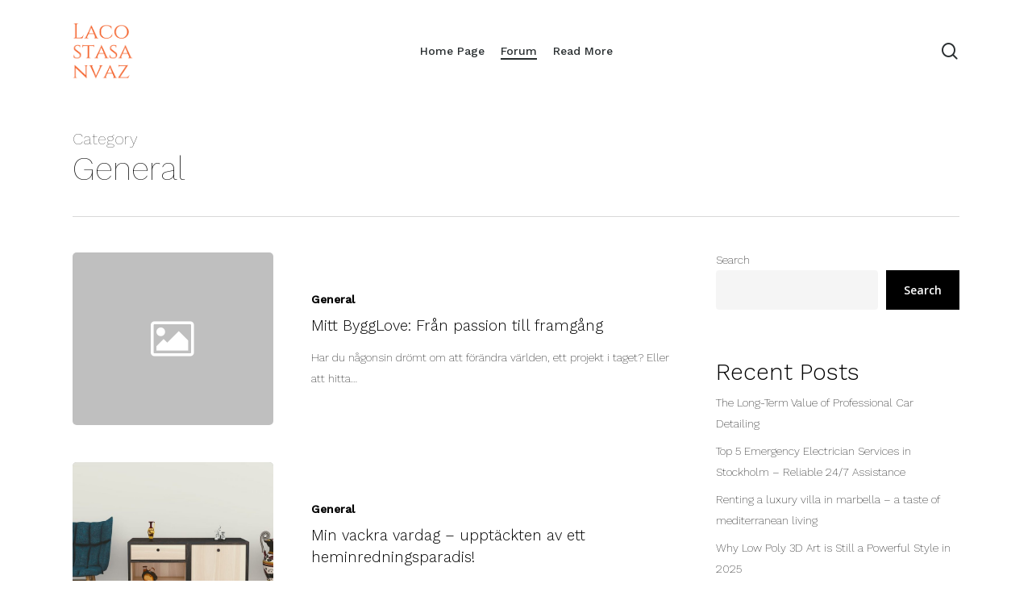

--- FILE ---
content_type: text/html; charset=UTF-8
request_url: https://lacostasanvaz.com/category/general/page/5/
body_size: 14809
content:
<!doctype html>
<html lang="en-US" class="no-js">
<head>
	<meta charset="UTF-8">
	<meta name="viewport" content="width=device-width, initial-scale=1, maximum-scale=1, user-scalable=0" /><title>General &#8211; Page 5 &#8211; Lacostasanvaz.com</title>
<meta name='robots' content='max-image-preview:large' />
<link rel='dns-prefetch' href='//fonts.googleapis.com' />
<link rel="alternate" type="application/rss+xml" title="Lacostasanvaz.com &raquo; Feed" href="https://lacostasanvaz.com/feed/" />
<link rel="alternate" type="application/rss+xml" title="Lacostasanvaz.com &raquo; Comments Feed" href="https://lacostasanvaz.com/comments/feed/" />
<link rel="alternate" type="application/rss+xml" title="Lacostasanvaz.com &raquo; General Category Feed" href="https://lacostasanvaz.com/category/general/feed/" />
<style id='wp-img-auto-sizes-contain-inline-css' type='text/css'>
img:is([sizes=auto i],[sizes^="auto," i]){contain-intrinsic-size:3000px 1500px}
/*# sourceURL=wp-img-auto-sizes-contain-inline-css */
</style>
<style id='wp-emoji-styles-inline-css' type='text/css'>

	img.wp-smiley, img.emoji {
		display: inline !important;
		border: none !important;
		box-shadow: none !important;
		height: 1em !important;
		width: 1em !important;
		margin: 0 0.07em !important;
		vertical-align: -0.1em !important;
		background: none !important;
		padding: 0 !important;
	}
/*# sourceURL=wp-emoji-styles-inline-css */
</style>
<style id='wp-block-library-inline-css' type='text/css'>
:root{--wp-block-synced-color:#7a00df;--wp-block-synced-color--rgb:122,0,223;--wp-bound-block-color:var(--wp-block-synced-color);--wp-editor-canvas-background:#ddd;--wp-admin-theme-color:#007cba;--wp-admin-theme-color--rgb:0,124,186;--wp-admin-theme-color-darker-10:#006ba1;--wp-admin-theme-color-darker-10--rgb:0,107,160.5;--wp-admin-theme-color-darker-20:#005a87;--wp-admin-theme-color-darker-20--rgb:0,90,135;--wp-admin-border-width-focus:2px}@media (min-resolution:192dpi){:root{--wp-admin-border-width-focus:1.5px}}.wp-element-button{cursor:pointer}:root .has-very-light-gray-background-color{background-color:#eee}:root .has-very-dark-gray-background-color{background-color:#313131}:root .has-very-light-gray-color{color:#eee}:root .has-very-dark-gray-color{color:#313131}:root .has-vivid-green-cyan-to-vivid-cyan-blue-gradient-background{background:linear-gradient(135deg,#00d084,#0693e3)}:root .has-purple-crush-gradient-background{background:linear-gradient(135deg,#34e2e4,#4721fb 50%,#ab1dfe)}:root .has-hazy-dawn-gradient-background{background:linear-gradient(135deg,#faaca8,#dad0ec)}:root .has-subdued-olive-gradient-background{background:linear-gradient(135deg,#fafae1,#67a671)}:root .has-atomic-cream-gradient-background{background:linear-gradient(135deg,#fdd79a,#004a59)}:root .has-nightshade-gradient-background{background:linear-gradient(135deg,#330968,#31cdcf)}:root .has-midnight-gradient-background{background:linear-gradient(135deg,#020381,#2874fc)}:root{--wp--preset--font-size--normal:16px;--wp--preset--font-size--huge:42px}.has-regular-font-size{font-size:1em}.has-larger-font-size{font-size:2.625em}.has-normal-font-size{font-size:var(--wp--preset--font-size--normal)}.has-huge-font-size{font-size:var(--wp--preset--font-size--huge)}.has-text-align-center{text-align:center}.has-text-align-left{text-align:left}.has-text-align-right{text-align:right}.has-fit-text{white-space:nowrap!important}#end-resizable-editor-section{display:none}.aligncenter{clear:both}.items-justified-left{justify-content:flex-start}.items-justified-center{justify-content:center}.items-justified-right{justify-content:flex-end}.items-justified-space-between{justify-content:space-between}.screen-reader-text{border:0;clip-path:inset(50%);height:1px;margin:-1px;overflow:hidden;padding:0;position:absolute;width:1px;word-wrap:normal!important}.screen-reader-text:focus{background-color:#ddd;clip-path:none;color:#444;display:block;font-size:1em;height:auto;left:5px;line-height:normal;padding:15px 23px 14px;text-decoration:none;top:5px;width:auto;z-index:100000}html :where(.has-border-color){border-style:solid}html :where([style*=border-top-color]){border-top-style:solid}html :where([style*=border-right-color]){border-right-style:solid}html :where([style*=border-bottom-color]){border-bottom-style:solid}html :where([style*=border-left-color]){border-left-style:solid}html :where([style*=border-width]){border-style:solid}html :where([style*=border-top-width]){border-top-style:solid}html :where([style*=border-right-width]){border-right-style:solid}html :where([style*=border-bottom-width]){border-bottom-style:solid}html :where([style*=border-left-width]){border-left-style:solid}html :where(img[class*=wp-image-]){height:auto;max-width:100%}:where(figure){margin:0 0 1em}html :where(.is-position-sticky){--wp-admin--admin-bar--position-offset:var(--wp-admin--admin-bar--height,0px)}@media screen and (max-width:600px){html :where(.is-position-sticky){--wp-admin--admin-bar--position-offset:0px}}

/*# sourceURL=wp-block-library-inline-css */
</style><style id='wp-block-heading-inline-css' type='text/css'>
h1:where(.wp-block-heading).has-background,h2:where(.wp-block-heading).has-background,h3:where(.wp-block-heading).has-background,h4:where(.wp-block-heading).has-background,h5:where(.wp-block-heading).has-background,h6:where(.wp-block-heading).has-background{padding:1.25em 2.375em}h1.has-text-align-left[style*=writing-mode]:where([style*=vertical-lr]),h1.has-text-align-right[style*=writing-mode]:where([style*=vertical-rl]),h2.has-text-align-left[style*=writing-mode]:where([style*=vertical-lr]),h2.has-text-align-right[style*=writing-mode]:where([style*=vertical-rl]),h3.has-text-align-left[style*=writing-mode]:where([style*=vertical-lr]),h3.has-text-align-right[style*=writing-mode]:where([style*=vertical-rl]),h4.has-text-align-left[style*=writing-mode]:where([style*=vertical-lr]),h4.has-text-align-right[style*=writing-mode]:where([style*=vertical-rl]),h5.has-text-align-left[style*=writing-mode]:where([style*=vertical-lr]),h5.has-text-align-right[style*=writing-mode]:where([style*=vertical-rl]),h6.has-text-align-left[style*=writing-mode]:where([style*=vertical-lr]),h6.has-text-align-right[style*=writing-mode]:where([style*=vertical-rl]){rotate:180deg}
/*# sourceURL=https://lacostasanvaz.com/wp-includes/blocks/heading/style.min.css */
</style>
<style id='wp-block-latest-comments-inline-css' type='text/css'>
ol.wp-block-latest-comments{box-sizing:border-box;margin-left:0}:where(.wp-block-latest-comments:not([style*=line-height] .wp-block-latest-comments__comment)){line-height:1.1}:where(.wp-block-latest-comments:not([style*=line-height] .wp-block-latest-comments__comment-excerpt p)){line-height:1.8}.has-dates :where(.wp-block-latest-comments:not([style*=line-height])),.has-excerpts :where(.wp-block-latest-comments:not([style*=line-height])){line-height:1.5}.wp-block-latest-comments .wp-block-latest-comments{padding-left:0}.wp-block-latest-comments__comment{list-style:none;margin-bottom:1em}.has-avatars .wp-block-latest-comments__comment{list-style:none;min-height:2.25em}.has-avatars .wp-block-latest-comments__comment .wp-block-latest-comments__comment-excerpt,.has-avatars .wp-block-latest-comments__comment .wp-block-latest-comments__comment-meta{margin-left:3.25em}.wp-block-latest-comments__comment-excerpt p{font-size:.875em;margin:.36em 0 1.4em}.wp-block-latest-comments__comment-date{display:block;font-size:.75em}.wp-block-latest-comments .avatar,.wp-block-latest-comments__comment-avatar{border-radius:1.5em;display:block;float:left;height:2.5em;margin-right:.75em;width:2.5em}.wp-block-latest-comments[class*=-font-size] a,.wp-block-latest-comments[style*=font-size] a{font-size:inherit}
/*# sourceURL=https://lacostasanvaz.com/wp-includes/blocks/latest-comments/style.min.css */
</style>
<style id='wp-block-latest-posts-inline-css' type='text/css'>
.wp-block-latest-posts{box-sizing:border-box}.wp-block-latest-posts.alignleft{margin-right:2em}.wp-block-latest-posts.alignright{margin-left:2em}.wp-block-latest-posts.wp-block-latest-posts__list{list-style:none}.wp-block-latest-posts.wp-block-latest-posts__list li{clear:both;overflow-wrap:break-word}.wp-block-latest-posts.is-grid{display:flex;flex-wrap:wrap}.wp-block-latest-posts.is-grid li{margin:0 1.25em 1.25em 0;width:100%}@media (min-width:600px){.wp-block-latest-posts.columns-2 li{width:calc(50% - .625em)}.wp-block-latest-posts.columns-2 li:nth-child(2n){margin-right:0}.wp-block-latest-posts.columns-3 li{width:calc(33.33333% - .83333em)}.wp-block-latest-posts.columns-3 li:nth-child(3n){margin-right:0}.wp-block-latest-posts.columns-4 li{width:calc(25% - .9375em)}.wp-block-latest-posts.columns-4 li:nth-child(4n){margin-right:0}.wp-block-latest-posts.columns-5 li{width:calc(20% - 1em)}.wp-block-latest-posts.columns-5 li:nth-child(5n){margin-right:0}.wp-block-latest-posts.columns-6 li{width:calc(16.66667% - 1.04167em)}.wp-block-latest-posts.columns-6 li:nth-child(6n){margin-right:0}}:root :where(.wp-block-latest-posts.is-grid){padding:0}:root :where(.wp-block-latest-posts.wp-block-latest-posts__list){padding-left:0}.wp-block-latest-posts__post-author,.wp-block-latest-posts__post-date{display:block;font-size:.8125em}.wp-block-latest-posts__post-excerpt,.wp-block-latest-posts__post-full-content{margin-bottom:1em;margin-top:.5em}.wp-block-latest-posts__featured-image a{display:inline-block}.wp-block-latest-posts__featured-image img{height:auto;max-width:100%;width:auto}.wp-block-latest-posts__featured-image.alignleft{float:left;margin-right:1em}.wp-block-latest-posts__featured-image.alignright{float:right;margin-left:1em}.wp-block-latest-posts__featured-image.aligncenter{margin-bottom:1em;text-align:center}
/*# sourceURL=https://lacostasanvaz.com/wp-includes/blocks/latest-posts/style.min.css */
</style>
<style id='wp-block-search-inline-css' type='text/css'>
.wp-block-search__button{margin-left:10px;word-break:normal}.wp-block-search__button.has-icon{line-height:0}.wp-block-search__button svg{height:1.25em;min-height:24px;min-width:24px;width:1.25em;fill:currentColor;vertical-align:text-bottom}:where(.wp-block-search__button){border:1px solid #ccc;padding:6px 10px}.wp-block-search__inside-wrapper{display:flex;flex:auto;flex-wrap:nowrap;max-width:100%}.wp-block-search__label{width:100%}.wp-block-search.wp-block-search__button-only .wp-block-search__button{box-sizing:border-box;display:flex;flex-shrink:0;justify-content:center;margin-left:0;max-width:100%}.wp-block-search.wp-block-search__button-only .wp-block-search__inside-wrapper{min-width:0!important;transition-property:width}.wp-block-search.wp-block-search__button-only .wp-block-search__input{flex-basis:100%;transition-duration:.3s}.wp-block-search.wp-block-search__button-only.wp-block-search__searchfield-hidden,.wp-block-search.wp-block-search__button-only.wp-block-search__searchfield-hidden .wp-block-search__inside-wrapper{overflow:hidden}.wp-block-search.wp-block-search__button-only.wp-block-search__searchfield-hidden .wp-block-search__input{border-left-width:0!important;border-right-width:0!important;flex-basis:0;flex-grow:0;margin:0;min-width:0!important;padding-left:0!important;padding-right:0!important;width:0!important}:where(.wp-block-search__input){appearance:none;border:1px solid #949494;flex-grow:1;font-family:inherit;font-size:inherit;font-style:inherit;font-weight:inherit;letter-spacing:inherit;line-height:inherit;margin-left:0;margin-right:0;min-width:3rem;padding:8px;text-decoration:unset!important;text-transform:inherit}:where(.wp-block-search__button-inside .wp-block-search__inside-wrapper){background-color:#fff;border:1px solid #949494;box-sizing:border-box;padding:4px}:where(.wp-block-search__button-inside .wp-block-search__inside-wrapper) .wp-block-search__input{border:none;border-radius:0;padding:0 4px}:where(.wp-block-search__button-inside .wp-block-search__inside-wrapper) .wp-block-search__input:focus{outline:none}:where(.wp-block-search__button-inside .wp-block-search__inside-wrapper) :where(.wp-block-search__button){padding:4px 8px}.wp-block-search.aligncenter .wp-block-search__inside-wrapper{margin:auto}.wp-block[data-align=right] .wp-block-search.wp-block-search__button-only .wp-block-search__inside-wrapper{float:right}
/*# sourceURL=https://lacostasanvaz.com/wp-includes/blocks/search/style.min.css */
</style>
<style id='wp-block-group-inline-css' type='text/css'>
.wp-block-group{box-sizing:border-box}:where(.wp-block-group.wp-block-group-is-layout-constrained){position:relative}
/*# sourceURL=https://lacostasanvaz.com/wp-includes/blocks/group/style.min.css */
</style>
<style id='global-styles-inline-css' type='text/css'>
:root{--wp--preset--aspect-ratio--square: 1;--wp--preset--aspect-ratio--4-3: 4/3;--wp--preset--aspect-ratio--3-4: 3/4;--wp--preset--aspect-ratio--3-2: 3/2;--wp--preset--aspect-ratio--2-3: 2/3;--wp--preset--aspect-ratio--16-9: 16/9;--wp--preset--aspect-ratio--9-16: 9/16;--wp--preset--color--black: #000000;--wp--preset--color--cyan-bluish-gray: #abb8c3;--wp--preset--color--white: #ffffff;--wp--preset--color--pale-pink: #f78da7;--wp--preset--color--vivid-red: #cf2e2e;--wp--preset--color--luminous-vivid-orange: #ff6900;--wp--preset--color--luminous-vivid-amber: #fcb900;--wp--preset--color--light-green-cyan: #7bdcb5;--wp--preset--color--vivid-green-cyan: #00d084;--wp--preset--color--pale-cyan-blue: #8ed1fc;--wp--preset--color--vivid-cyan-blue: #0693e3;--wp--preset--color--vivid-purple: #9b51e0;--wp--preset--gradient--vivid-cyan-blue-to-vivid-purple: linear-gradient(135deg,rgb(6,147,227) 0%,rgb(155,81,224) 100%);--wp--preset--gradient--light-green-cyan-to-vivid-green-cyan: linear-gradient(135deg,rgb(122,220,180) 0%,rgb(0,208,130) 100%);--wp--preset--gradient--luminous-vivid-amber-to-luminous-vivid-orange: linear-gradient(135deg,rgb(252,185,0) 0%,rgb(255,105,0) 100%);--wp--preset--gradient--luminous-vivid-orange-to-vivid-red: linear-gradient(135deg,rgb(255,105,0) 0%,rgb(207,46,46) 100%);--wp--preset--gradient--very-light-gray-to-cyan-bluish-gray: linear-gradient(135deg,rgb(238,238,238) 0%,rgb(169,184,195) 100%);--wp--preset--gradient--cool-to-warm-spectrum: linear-gradient(135deg,rgb(74,234,220) 0%,rgb(151,120,209) 20%,rgb(207,42,186) 40%,rgb(238,44,130) 60%,rgb(251,105,98) 80%,rgb(254,248,76) 100%);--wp--preset--gradient--blush-light-purple: linear-gradient(135deg,rgb(255,206,236) 0%,rgb(152,150,240) 100%);--wp--preset--gradient--blush-bordeaux: linear-gradient(135deg,rgb(254,205,165) 0%,rgb(254,45,45) 50%,rgb(107,0,62) 100%);--wp--preset--gradient--luminous-dusk: linear-gradient(135deg,rgb(255,203,112) 0%,rgb(199,81,192) 50%,rgb(65,88,208) 100%);--wp--preset--gradient--pale-ocean: linear-gradient(135deg,rgb(255,245,203) 0%,rgb(182,227,212) 50%,rgb(51,167,181) 100%);--wp--preset--gradient--electric-grass: linear-gradient(135deg,rgb(202,248,128) 0%,rgb(113,206,126) 100%);--wp--preset--gradient--midnight: linear-gradient(135deg,rgb(2,3,129) 0%,rgb(40,116,252) 100%);--wp--preset--font-size--small: 13px;--wp--preset--font-size--medium: 20px;--wp--preset--font-size--large: 36px;--wp--preset--font-size--x-large: 42px;--wp--preset--spacing--20: 0.44rem;--wp--preset--spacing--30: 0.67rem;--wp--preset--spacing--40: 1rem;--wp--preset--spacing--50: 1.5rem;--wp--preset--spacing--60: 2.25rem;--wp--preset--spacing--70: 3.38rem;--wp--preset--spacing--80: 5.06rem;--wp--preset--shadow--natural: 6px 6px 9px rgba(0, 0, 0, 0.2);--wp--preset--shadow--deep: 12px 12px 50px rgba(0, 0, 0, 0.4);--wp--preset--shadow--sharp: 6px 6px 0px rgba(0, 0, 0, 0.2);--wp--preset--shadow--outlined: 6px 6px 0px -3px rgb(255, 255, 255), 6px 6px rgb(0, 0, 0);--wp--preset--shadow--crisp: 6px 6px 0px rgb(0, 0, 0);}:root { --wp--style--global--content-size: 1300px;--wp--style--global--wide-size: 1300px; }:where(body) { margin: 0; }.wp-site-blocks > .alignleft { float: left; margin-right: 2em; }.wp-site-blocks > .alignright { float: right; margin-left: 2em; }.wp-site-blocks > .aligncenter { justify-content: center; margin-left: auto; margin-right: auto; }:where(.is-layout-flex){gap: 0.5em;}:where(.is-layout-grid){gap: 0.5em;}.is-layout-flow > .alignleft{float: left;margin-inline-start: 0;margin-inline-end: 2em;}.is-layout-flow > .alignright{float: right;margin-inline-start: 2em;margin-inline-end: 0;}.is-layout-flow > .aligncenter{margin-left: auto !important;margin-right: auto !important;}.is-layout-constrained > .alignleft{float: left;margin-inline-start: 0;margin-inline-end: 2em;}.is-layout-constrained > .alignright{float: right;margin-inline-start: 2em;margin-inline-end: 0;}.is-layout-constrained > .aligncenter{margin-left: auto !important;margin-right: auto !important;}.is-layout-constrained > :where(:not(.alignleft):not(.alignright):not(.alignfull)){max-width: var(--wp--style--global--content-size);margin-left: auto !important;margin-right: auto !important;}.is-layout-constrained > .alignwide{max-width: var(--wp--style--global--wide-size);}body .is-layout-flex{display: flex;}.is-layout-flex{flex-wrap: wrap;align-items: center;}.is-layout-flex > :is(*, div){margin: 0;}body .is-layout-grid{display: grid;}.is-layout-grid > :is(*, div){margin: 0;}body{padding-top: 0px;padding-right: 0px;padding-bottom: 0px;padding-left: 0px;}:root :where(.wp-element-button, .wp-block-button__link){background-color: #32373c;border-width: 0;color: #fff;font-family: inherit;font-size: inherit;font-style: inherit;font-weight: inherit;letter-spacing: inherit;line-height: inherit;padding-top: calc(0.667em + 2px);padding-right: calc(1.333em + 2px);padding-bottom: calc(0.667em + 2px);padding-left: calc(1.333em + 2px);text-decoration: none;text-transform: inherit;}.has-black-color{color: var(--wp--preset--color--black) !important;}.has-cyan-bluish-gray-color{color: var(--wp--preset--color--cyan-bluish-gray) !important;}.has-white-color{color: var(--wp--preset--color--white) !important;}.has-pale-pink-color{color: var(--wp--preset--color--pale-pink) !important;}.has-vivid-red-color{color: var(--wp--preset--color--vivid-red) !important;}.has-luminous-vivid-orange-color{color: var(--wp--preset--color--luminous-vivid-orange) !important;}.has-luminous-vivid-amber-color{color: var(--wp--preset--color--luminous-vivid-amber) !important;}.has-light-green-cyan-color{color: var(--wp--preset--color--light-green-cyan) !important;}.has-vivid-green-cyan-color{color: var(--wp--preset--color--vivid-green-cyan) !important;}.has-pale-cyan-blue-color{color: var(--wp--preset--color--pale-cyan-blue) !important;}.has-vivid-cyan-blue-color{color: var(--wp--preset--color--vivid-cyan-blue) !important;}.has-vivid-purple-color{color: var(--wp--preset--color--vivid-purple) !important;}.has-black-background-color{background-color: var(--wp--preset--color--black) !important;}.has-cyan-bluish-gray-background-color{background-color: var(--wp--preset--color--cyan-bluish-gray) !important;}.has-white-background-color{background-color: var(--wp--preset--color--white) !important;}.has-pale-pink-background-color{background-color: var(--wp--preset--color--pale-pink) !important;}.has-vivid-red-background-color{background-color: var(--wp--preset--color--vivid-red) !important;}.has-luminous-vivid-orange-background-color{background-color: var(--wp--preset--color--luminous-vivid-orange) !important;}.has-luminous-vivid-amber-background-color{background-color: var(--wp--preset--color--luminous-vivid-amber) !important;}.has-light-green-cyan-background-color{background-color: var(--wp--preset--color--light-green-cyan) !important;}.has-vivid-green-cyan-background-color{background-color: var(--wp--preset--color--vivid-green-cyan) !important;}.has-pale-cyan-blue-background-color{background-color: var(--wp--preset--color--pale-cyan-blue) !important;}.has-vivid-cyan-blue-background-color{background-color: var(--wp--preset--color--vivid-cyan-blue) !important;}.has-vivid-purple-background-color{background-color: var(--wp--preset--color--vivid-purple) !important;}.has-black-border-color{border-color: var(--wp--preset--color--black) !important;}.has-cyan-bluish-gray-border-color{border-color: var(--wp--preset--color--cyan-bluish-gray) !important;}.has-white-border-color{border-color: var(--wp--preset--color--white) !important;}.has-pale-pink-border-color{border-color: var(--wp--preset--color--pale-pink) !important;}.has-vivid-red-border-color{border-color: var(--wp--preset--color--vivid-red) !important;}.has-luminous-vivid-orange-border-color{border-color: var(--wp--preset--color--luminous-vivid-orange) !important;}.has-luminous-vivid-amber-border-color{border-color: var(--wp--preset--color--luminous-vivid-amber) !important;}.has-light-green-cyan-border-color{border-color: var(--wp--preset--color--light-green-cyan) !important;}.has-vivid-green-cyan-border-color{border-color: var(--wp--preset--color--vivid-green-cyan) !important;}.has-pale-cyan-blue-border-color{border-color: var(--wp--preset--color--pale-cyan-blue) !important;}.has-vivid-cyan-blue-border-color{border-color: var(--wp--preset--color--vivid-cyan-blue) !important;}.has-vivid-purple-border-color{border-color: var(--wp--preset--color--vivid-purple) !important;}.has-vivid-cyan-blue-to-vivid-purple-gradient-background{background: var(--wp--preset--gradient--vivid-cyan-blue-to-vivid-purple) !important;}.has-light-green-cyan-to-vivid-green-cyan-gradient-background{background: var(--wp--preset--gradient--light-green-cyan-to-vivid-green-cyan) !important;}.has-luminous-vivid-amber-to-luminous-vivid-orange-gradient-background{background: var(--wp--preset--gradient--luminous-vivid-amber-to-luminous-vivid-orange) !important;}.has-luminous-vivid-orange-to-vivid-red-gradient-background{background: var(--wp--preset--gradient--luminous-vivid-orange-to-vivid-red) !important;}.has-very-light-gray-to-cyan-bluish-gray-gradient-background{background: var(--wp--preset--gradient--very-light-gray-to-cyan-bluish-gray) !important;}.has-cool-to-warm-spectrum-gradient-background{background: var(--wp--preset--gradient--cool-to-warm-spectrum) !important;}.has-blush-light-purple-gradient-background{background: var(--wp--preset--gradient--blush-light-purple) !important;}.has-blush-bordeaux-gradient-background{background: var(--wp--preset--gradient--blush-bordeaux) !important;}.has-luminous-dusk-gradient-background{background: var(--wp--preset--gradient--luminous-dusk) !important;}.has-pale-ocean-gradient-background{background: var(--wp--preset--gradient--pale-ocean) !important;}.has-electric-grass-gradient-background{background: var(--wp--preset--gradient--electric-grass) !important;}.has-midnight-gradient-background{background: var(--wp--preset--gradient--midnight) !important;}.has-small-font-size{font-size: var(--wp--preset--font-size--small) !important;}.has-medium-font-size{font-size: var(--wp--preset--font-size--medium) !important;}.has-large-font-size{font-size: var(--wp--preset--font-size--large) !important;}.has-x-large-font-size{font-size: var(--wp--preset--font-size--x-large) !important;}
/*# sourceURL=global-styles-inline-css */
</style>

<link rel='stylesheet' id='font-awesome-css' href='https://lacostasanvaz.com/wp-content/themes/salient/css/font-awesome-legacy.min.css?ver=4.7.1' type='text/css' media='all' />
<link rel='stylesheet' id='salient-grid-system-css' href='https://lacostasanvaz.com/wp-content/themes/salient/css/build/grid-system.css?ver=17.0.1' type='text/css' media='all' />
<link rel='stylesheet' id='main-styles-css' href='https://lacostasanvaz.com/wp-content/themes/salient/css/build/style.css?ver=17.0.1' type='text/css' media='all' />
<link rel='stylesheet' id='nectar-header-layout-centered-menu-css' href='https://lacostasanvaz.com/wp-content/themes/salient/css/build/header/header-layout-centered-menu.css?ver=17.0.1' type='text/css' media='all' />
<link rel='stylesheet' id='nectar_default_font_open_sans-css' href='https://fonts.googleapis.com/css?family=Open+Sans%3A300%2C400%2C600%2C700&#038;subset=latin%2Clatin-ext' type='text/css' media='all' />
<link rel='stylesheet' id='nectar-blog-standard-featured-left-css' href='https://lacostasanvaz.com/wp-content/themes/salient/css/build/blog/standard-featured-left.css?ver=17.0.1' type='text/css' media='all' />
<link rel='stylesheet' id='responsive-css' href='https://lacostasanvaz.com/wp-content/themes/salient/css/build/responsive.css?ver=17.0.1' type='text/css' media='all' />
<link rel='stylesheet' id='skin-material-css' href='https://lacostasanvaz.com/wp-content/themes/salient/css/build/skin-material.css?ver=17.0.1' type='text/css' media='all' />
<link rel='stylesheet' id='salient-wp-menu-dynamic-css' href='https://lacostasanvaz.com/wp-content/uploads/sites/113/salient/menu-dynamic.css?ver=46116' type='text/css' media='all' />
<link rel='stylesheet' id='dynamic-css-css' href='https://lacostasanvaz.com/wp-content/themes/salient/css/salient-dynamic-styles-multi-id-113.css?ver=9395' type='text/css' media='all' />
<style id='dynamic-css-inline-css' type='text/css'>
body[data-bg-header="true"].category .container-wrap,body[data-bg-header="true"].author .container-wrap,body[data-bg-header="true"].date .container-wrap,body[data-bg-header="true"].blog .container-wrap{padding-top:var(--container-padding)!important}.archive.author .row .col.section-title span,.archive.category .row .col.section-title span,.archive.tag .row .col.section-title span,.archive.date .row .col.section-title span{padding-left:0}body.author #page-header-wrap #page-header-bg,body.category #page-header-wrap #page-header-bg,body.tag #page-header-wrap #page-header-bg,body.date #page-header-wrap #page-header-bg{height:auto;padding-top:8%;padding-bottom:8%;}.archive #page-header-wrap{height:auto;}.archive.category .row .col.section-title p,.archive.tag .row .col.section-title p{margin-top:10px;}body[data-bg-header="true"].archive .container-wrap.meta_overlaid_blog,body[data-bg-header="true"].category .container-wrap.meta_overlaid_blog,body[data-bg-header="true"].author .container-wrap.meta_overlaid_blog,body[data-bg-header="true"].date .container-wrap.meta_overlaid_blog{padding-top:0!important;}#page-header-bg[data-alignment="center"] .span_6 p{margin:0 auto;}body.archive #page-header-bg:not(.fullscreen-header) .span_6{position:relative;-webkit-transform:none;transform:none;top:0;}.blog-archive-header .nectar-author-gravatar img{width:125px;border-radius:100px;}.blog-archive-header .container .span_12 p{font-size:min(max(calc(1.3vw),16px),20px);line-height:1.5;margin-top:.5em;}body .page-header-no-bg.color-bg{padding:5% 0;}@media only screen and (max-width:999px){body .page-header-no-bg.color-bg{padding:7% 0;}}@media only screen and (max-width:690px){body .page-header-no-bg.color-bg{padding:9% 0;}.blog-archive-header .nectar-author-gravatar img{width:75px;}}.blog-archive-header.color-bg .col.section-title{border-bottom:0;padding:0;}.blog-archive-header.color-bg *{color:inherit!important;}.nectar-archive-tax-count{position:relative;padding:.5em;transform:translateX(0.25em) translateY(-0.75em);font-size:clamp(14px,0.3em,20px);display:inline-block;vertical-align:super;}.nectar-archive-tax-count:before{content:"";display:block;padding-bottom:100%;width:100%;position:absolute;top:50%;left:50%;transform:translate(-50%,-50%);border-radius:100px;background-color:currentColor;opacity:0.1;}#header-space{background-color:#ffffff}@media only screen and (min-width:1000px){body #ajax-content-wrap.no-scroll{min-height:calc(100vh - 126px);height:calc(100vh - 126px)!important;}}@media only screen and (min-width:1000px){#page-header-wrap.fullscreen-header,#page-header-wrap.fullscreen-header #page-header-bg,html:not(.nectar-box-roll-loaded) .nectar-box-roll > #page-header-bg.fullscreen-header,.nectar_fullscreen_zoom_recent_projects,#nectar_fullscreen_rows:not(.afterLoaded) > div{height:calc(100vh - 125px);}.wpb_row.vc_row-o-full-height.top-level,.wpb_row.vc_row-o-full-height.top-level > .col.span_12{min-height:calc(100vh - 125px);}html:not(.nectar-box-roll-loaded) .nectar-box-roll > #page-header-bg.fullscreen-header{top:126px;}.nectar-slider-wrap[data-fullscreen="true"]:not(.loaded),.nectar-slider-wrap[data-fullscreen="true"]:not(.loaded) .swiper-container{height:calc(100vh - 124px)!important;}.admin-bar .nectar-slider-wrap[data-fullscreen="true"]:not(.loaded),.admin-bar .nectar-slider-wrap[data-fullscreen="true"]:not(.loaded) .swiper-container{height:calc(100vh - 124px - 32px)!important;}}.admin-bar[class*="page-template-template-no-header"] .wpb_row.vc_row-o-full-height.top-level,.admin-bar[class*="page-template-template-no-header"] .wpb_row.vc_row-o-full-height.top-level > .col.span_12{min-height:calc(100vh - 32px);}body[class*="page-template-template-no-header"] .wpb_row.vc_row-o-full-height.top-level,body[class*="page-template-template-no-header"] .wpb_row.vc_row-o-full-height.top-level > .col.span_12{min-height:100vh;}@media only screen and (max-width:999px){.using-mobile-browser #nectar_fullscreen_rows:not(.afterLoaded):not([data-mobile-disable="on"]) > div{height:calc(100vh - 100px);}.using-mobile-browser .wpb_row.vc_row-o-full-height.top-level,.using-mobile-browser .wpb_row.vc_row-o-full-height.top-level > .col.span_12,[data-permanent-transparent="1"].using-mobile-browser .wpb_row.vc_row-o-full-height.top-level,[data-permanent-transparent="1"].using-mobile-browser .wpb_row.vc_row-o-full-height.top-level > .col.span_12{min-height:calc(100vh - 100px);}html:not(.nectar-box-roll-loaded) .nectar-box-roll > #page-header-bg.fullscreen-header,.nectar_fullscreen_zoom_recent_projects,.nectar-slider-wrap[data-fullscreen="true"]:not(.loaded),.nectar-slider-wrap[data-fullscreen="true"]:not(.loaded) .swiper-container,#nectar_fullscreen_rows:not(.afterLoaded):not([data-mobile-disable="on"]) > div{height:calc(100vh - 47px);}.wpb_row.vc_row-o-full-height.top-level,.wpb_row.vc_row-o-full-height.top-level > .col.span_12{min-height:calc(100vh - 47px);}body[data-transparent-header="false"] #ajax-content-wrap.no-scroll{min-height:calc(100vh - 47px);height:calc(100vh - 47px);}}.screen-reader-text,.nectar-skip-to-content:not(:focus){border:0;clip:rect(1px,1px,1px,1px);clip-path:inset(50%);height:1px;margin:-1px;overflow:hidden;padding:0;position:absolute!important;width:1px;word-wrap:normal!important;}.row .col img:not([srcset]){width:auto;}.row .col img.img-with-animation.nectar-lazy:not([srcset]){width:100%;}
/*# sourceURL=dynamic-css-inline-css */
</style>
<link rel='stylesheet' id='redux-google-fonts-salient_redux-css' href='https://fonts.googleapis.com/css?family=Work+Sans%3A500%2C300%2C100%2C200%2C400&#038;ver=6.9' type='text/css' media='all' />
<script type="text/javascript" src="https://lacostasanvaz.com/wp-includes/js/jquery/jquery.min.js?ver=3.7.1" id="jquery-core-js"></script>
<script type="text/javascript" src="https://lacostasanvaz.com/wp-includes/js/jquery/jquery-migrate.min.js?ver=3.4.1" id="jquery-migrate-js"></script>
<script></script><link rel="https://api.w.org/" href="https://lacostasanvaz.com/wp-json/" /><link rel="alternate" title="JSON" type="application/json" href="https://lacostasanvaz.com/wp-json/wp/v2/categories/1" /><link rel="EditURI" type="application/rsd+xml" title="RSD" href="https://lacostasanvaz.com/xmlrpc.php?rsd" />
<meta name="generator" content="WordPress 6.9" />
<script type="text/javascript"> var root = document.getElementsByTagName( "html" )[0]; root.setAttribute( "class", "js" ); </script><meta name="generator" content="Powered by WPBakery Page Builder - drag and drop page builder for WordPress."/>
<link rel="icon" href="https://lacostasanvaz.com/wp-content/uploads/sites/113/2022/09/cropped-Done-lacostasanvaz.com_-32x32.png" sizes="32x32" />
<link rel="icon" href="https://lacostasanvaz.com/wp-content/uploads/sites/113/2022/09/cropped-Done-lacostasanvaz.com_-192x192.png" sizes="192x192" />
<link rel="apple-touch-icon" href="https://lacostasanvaz.com/wp-content/uploads/sites/113/2022/09/cropped-Done-lacostasanvaz.com_-180x180.png" />
<meta name="msapplication-TileImage" content="https://lacostasanvaz.com/wp-content/uploads/sites/113/2022/09/cropped-Done-lacostasanvaz.com_-270x270.png" />
<noscript><style> .wpb_animate_when_almost_visible { opacity: 1; }</style></noscript><link data-pagespeed-no-defer data-nowprocket data-wpacu-skip data-no-optimize data-noptimize rel='stylesheet' id='main-styles-non-critical-css' href='https://lacostasanvaz.com/wp-content/themes/salient/css/build/style-non-critical.css?ver=17.0.1' type='text/css' media='all' />
<link data-pagespeed-no-defer data-nowprocket data-wpacu-skip data-no-optimize data-noptimize rel='stylesheet' id='fancyBox-css' href='https://lacostasanvaz.com/wp-content/themes/salient/css/build/plugins/jquery.fancybox.css?ver=3.3.1' type='text/css' media='all' />
<link data-pagespeed-no-defer data-nowprocket data-wpacu-skip data-no-optimize data-noptimize rel='stylesheet' id='nectar-ocm-core-css' href='https://lacostasanvaz.com/wp-content/themes/salient/css/build/off-canvas/core.css?ver=17.0.1' type='text/css' media='all' />
<link data-pagespeed-no-defer data-nowprocket data-wpacu-skip data-no-optimize data-noptimize rel='stylesheet' id='nectar-ocm-slide-out-right-material-css' href='https://lacostasanvaz.com/wp-content/themes/salient/css/build/off-canvas/slide-out-right-material.css?ver=17.0.1' type='text/css' media='all' />
<link data-pagespeed-no-defer data-nowprocket data-wpacu-skip data-no-optimize data-noptimize rel='stylesheet' id='nectar-ocm-slide-out-right-hover-css' href='https://lacostasanvaz.com/wp-content/themes/salient/css/build/off-canvas/slide-out-right-hover.css?ver=17.0.1' type='text/css' media='all' />
</head><body class="archive paged category category-general category-1 paged-5 category-paged-5 wp-theme-salient material wpb-js-composer js-comp-ver-7.8.1 vc_responsive" data-footer-reveal="false" data-footer-reveal-shadow="none" data-header-format="centered-menu" data-body-border="off" data-boxed-style="" data-header-breakpoint="1000" data-dropdown-style="minimal" data-cae="easeOutCubic" data-cad="750" data-megamenu-width="contained" data-aie="none" data-ls="fancybox" data-apte="standard" data-hhun="0" data-fancy-form-rcs="default" data-form-style="default" data-form-submit="regular" data-is="minimal" data-button-style="default" data-user-account-button="false" data-flex-cols="true" data-col-gap="default" data-header-inherit-rc="false" data-header-search="true" data-animated-anchors="true" data-ajax-transitions="false" data-full-width-header="false" data-slide-out-widget-area="true" data-slide-out-widget-area-style="slide-out-from-right" data-user-set-ocm="off" data-loading-animation="none" data-bg-header="false" data-responsive="1" data-ext-responsive="true" data-ext-padding="90" data-header-resize="1" data-header-color="custom" data-cart="false" data-remove-m-parallax="" data-remove-m-video-bgs="" data-m-animate="0" data-force-header-trans-color="light" data-smooth-scrolling="0" data-permanent-transparent="false" >
	
	<script type="text/javascript">
	 (function(window, document) {

		 if(navigator.userAgent.match(/(Android|iPod|iPhone|iPad|BlackBerry|IEMobile|Opera Mini)/)) {
			 document.body.className += " using-mobile-browser mobile ";
		 }
		 if(navigator.userAgent.match(/Mac/) && navigator.maxTouchPoints && navigator.maxTouchPoints > 2) {
			document.body.className += " using-ios-device ";
		}

		 if( !("ontouchstart" in window) ) {

			 var body = document.querySelector("body");
			 var winW = window.innerWidth;
			 var bodyW = body.clientWidth;

			 if (winW > bodyW + 4) {
				 body.setAttribute("style", "--scroll-bar-w: " + (winW - bodyW - 4) + "px");
			 } else {
				 body.setAttribute("style", "--scroll-bar-w: 0px");
			 }
		 }

	 })(window, document);
   </script><a href="#ajax-content-wrap" class="nectar-skip-to-content">Skip to main content</a><div class="ocm-effect-wrap"><div class="ocm-effect-wrap-inner">	
	<div id="header-space"  data-header-mobile-fixed='1'></div> 
	
		<div id="header-outer" data-has-menu="true" data-has-buttons="yes" data-header-button_style="default" data-using-pr-menu="false" data-mobile-fixed="1" data-ptnm="false" data-lhe="animated_underline" data-user-set-bg="#ffffff" data-format="centered-menu" data-permanent-transparent="false" data-megamenu-rt="0" data-remove-fixed="0" data-header-resize="1" data-cart="false" data-transparency-option="" data-box-shadow="large" data-shrink-num="6" data-using-secondary="0" data-using-logo="1" data-logo-height="70" data-m-logo-height="24" data-padding="28" data-full-width="false" data-condense="false" >
		
<div id="search-outer" class="nectar">
	<div id="search">
		<div class="container">
			 <div id="search-box">
				 <div class="inner-wrap">
					 <div class="col span_12">
						  <form role="search" action="https://lacostasanvaz.com/" method="GET">
														 <input type="text" name="s"  value="" aria-label="Search" placeholder="Search" />
							 
						<span>Hit enter to search or ESC to close</span>
												</form>
					</div><!--/span_12-->
				</div><!--/inner-wrap-->
			 </div><!--/search-box-->
			 <div id="close"><a href="#"><span class="screen-reader-text">Close Search</span>
				<span class="close-wrap"> <span class="close-line close-line1"></span> <span class="close-line close-line2"></span> </span>				 </a></div>
		 </div><!--/container-->
	</div><!--/search-->
</div><!--/search-outer-->

<header id="top">
	<div class="container">
		<div class="row">
			<div class="col span_3">
								<a id="logo" href="https://lacostasanvaz.com" data-supplied-ml-starting-dark="false" data-supplied-ml-starting="false" data-supplied-ml="false" >
					<img class="stnd skip-lazy dark-version" width="346" height="325" alt="Lacostasanvaz.com" src="https://lacostasanvaz.com/wp-content/uploads/sites/113/2022/09/Done-lacostasanvaz.com_.png"  />				</a>
							</div><!--/span_3-->

			<div class="col span_9 col_last">
									<div class="nectar-mobile-only mobile-header"><div class="inner"></div></div>
									<a class="mobile-search" href="#searchbox"><span class="nectar-icon icon-salient-search" aria-hidden="true"></span><span class="screen-reader-text">search</span></a>
														<div class="slide-out-widget-area-toggle mobile-icon slide-out-from-right" data-custom-color="false" data-icon-animation="simple-transform">
						<div> <a href="#slide-out-widget-area" role="button" aria-label="Navigation Menu" aria-expanded="false" class="closed">
							<span class="screen-reader-text">Menu</span><span aria-hidden="true"> <i class="lines-button x2"> <i class="lines"></i> </i> </span>						</a></div>
					</div>
				
									<nav aria-label="Main Menu">
													<ul class="sf-menu">
								<li id="menu-item-29" class="menu-item menu-item-type-post_type menu-item-object-page menu-item-home nectar-regular-menu-item menu-item-29"><a href="https://lacostasanvaz.com/"><span class="menu-title-text">Home Page</span></a></li>
<li id="menu-item-30" class="menu-item menu-item-type-post_type menu-item-object-page current_page_parent nectar-regular-menu-item menu-item-30"><a href="https://lacostasanvaz.com/home-page/forum/"><span class="menu-title-text">Forum</span></a></li>
<li id="menu-item-31" class="menu-item menu-item-type-post_type menu-item-object-page nectar-regular-menu-item menu-item-31"><a href="https://lacostasanvaz.com/subscribe/"><span class="menu-title-text">Read More</span></a></li>
							</ul>
													<ul class="buttons sf-menu" data-user-set-ocm="off">

								<li id="search-btn"><div><a href="#searchbox"><span class="icon-salient-search" aria-hidden="true"></span><span class="screen-reader-text">search</span></a></div> </li>
							</ul>
						
					</nav>

					<div class="logo-spacing" data-using-image="true"><img class="hidden-logo" alt="Lacostasanvaz.com" width="346" height="325" src="https://lacostasanvaz.com/wp-content/uploads/sites/113/2022/09/Done-lacostasanvaz.com_.png" /></div>
				</div><!--/span_9-->

				
			</div><!--/row-->
					</div><!--/container-->
	</header>		
	</div>
		<div id="ajax-content-wrap">
				<div class="row page-header-no-bg blog-archive-header"  data-alignment="left">
			<div class="container">
				<div class="col span_12 section-title">
																<span class="subheader">Category</span>
										<h1>General</h1>
														</div>
			</div>
		</div>

	
<div class="container-wrap">

	<div class="container main-content">

		<div class="row"><div class="post-area col featured_img_left span_9   " role="main" data-ams="8px" data-remove-post-date="1" data-remove-post-author="1" data-remove-post-comment-number="1" data-remove-post-nectar-love="1"> <div class="posts-container"  data-load-animation="fade_in_from_bottom">
<article id="post-105" class="post-105 post type-post status-publish format-standard category-general">  
  <div class="inner-wrap animated">
    <div class="post-content">
      <div class="article-content-wrap">
        <div class="post-featured-img-wrap">
                    
        </div>
        <div class="post-content-wrap">
          <a class="entire-meta-link" href="https://lacostasanvaz.com/mitt-bygglove-fran-passion-till-framgang/"><span class="screen-reader-text">Mitt ByggLove: Från passion till framgång</span></a>
          <span class="meta-category"><a class="general" href="https://lacostasanvaz.com/category/general/">General</a></span>          
          <div class="post-header">
            <h3 class="title"><a href="https://lacostasanvaz.com/mitt-bygglove-fran-passion-till-framgang/"> Mitt ByggLove: Från passion till framgång</a></h3>
          </div>
          
          <div class="excerpt">Har du någonsin drömt om att förändra världen, ett projekt i taget? Eller att hitta&hellip;</div><div class="grav-wrap"><a href="https://lacostasanvaz.com/author/admin/"><img alt='admin' src='https://secure.gravatar.com/avatar/ec6acde879fa84c87a196ec40eb1579fc43544c764d2b402e9246f9f429a6027?s=70&#038;d=mm&#038;r=g' srcset='https://secure.gravatar.com/avatar/ec6acde879fa84c87a196ec40eb1579fc43544c764d2b402e9246f9f429a6027?s=140&#038;d=mm&#038;r=g 2x' class='avatar avatar-70 photo' height='70' width='70' decoding='async'/></a><div class="text"><a href="https://lacostasanvaz.com/author/admin/" rel="author">admin</a><span>10 July 2023</span></div></div>        </div>
      </div>
    </div>
  </div>
</article>
<article id="post-104" class="post-104 post type-post status-publish format-standard has-post-thumbnail category-general">  
  <div class="inner-wrap animated">
    <div class="post-content">
      <div class="article-content-wrap">
        <div class="post-featured-img-wrap">
          <a href="https://lacostasanvaz.com/min-vackra-vardag-upptackten-av-ett-heminredningsparadis/" aria-label="Min vackra vardag &#8211; upptäckten av ett heminredningsparadis!"><span class="post-featured-img"><img width="900" height="600" src="https://lacostasanvaz.com/wp-content/uploads/sites/113/2023/06/117_1116-900x600.jpg" class="attachment-wide_photography size-wide_photography skip-lazy wp-post-image" alt="" title="" sizes="(min-width: 690px) 40vw, 100vw" decoding="async" fetchpriority="high" /></span></a>          
        </div>
        <div class="post-content-wrap">
          <a class="entire-meta-link" href="https://lacostasanvaz.com/min-vackra-vardag-upptackten-av-ett-heminredningsparadis/"><span class="screen-reader-text">Min vackra vardag &#8211; upptäckten av ett heminredningsparadis!</span></a>
          <span class="meta-category"><a class="general" href="https://lacostasanvaz.com/category/general/">General</a></span>          
          <div class="post-header">
            <h3 class="title"><a href="https://lacostasanvaz.com/min-vackra-vardag-upptackten-av-ett-heminredningsparadis/"> Min vackra vardag &#8211; upptäckten av ett heminredningsparadis!</a></h3>
          </div>
          
          <div class="excerpt">Hej alla, idag vill jag dela med mig av en sann pärla jag nyligen upptäckt&hellip;</div><div class="grav-wrap"><a href="https://lacostasanvaz.com/author/admin/"><img alt='admin' src='https://secure.gravatar.com/avatar/ec6acde879fa84c87a196ec40eb1579fc43544c764d2b402e9246f9f429a6027?s=70&#038;d=mm&#038;r=g' srcset='https://secure.gravatar.com/avatar/ec6acde879fa84c87a196ec40eb1579fc43544c764d2b402e9246f9f429a6027?s=140&#038;d=mm&#038;r=g 2x' class='avatar avatar-70 photo' height='70' width='70' decoding='async'/></a><div class="text"><a href="https://lacostasanvaz.com/author/admin/" rel="author">admin</a><span>29 June 2023</span></div></div>        </div>
      </div>
    </div>
  </div>
</article>
<article id="post-102" class="post-102 post type-post status-publish format-standard category-general">  
  <div class="inner-wrap animated">
    <div class="post-content">
      <div class="article-content-wrap">
        <div class="post-featured-img-wrap">
                    
        </div>
        <div class="post-content-wrap">
          <a class="entire-meta-link" href="https://lacostasanvaz.com/the-benefits-of-automotive-window-tinting-and-protect-your-car-today/"><span class="screen-reader-text">the Benefits of Automotive Window Tinting and Protect Your Car Today!</span></a>
          <span class="meta-category"><a class="general" href="https://lacostasanvaz.com/category/general/">General</a></span>          
          <div class="post-header">
            <h3 class="title"><a href="https://lacostasanvaz.com/the-benefits-of-automotive-window-tinting-and-protect-your-car-today/"> the Benefits of Automotive Window Tinting and Protect Your Car Today!</a></h3>
          </div>
          
          <div class="excerpt">If you're looking to enhance your driving experience, automotive window tinting is a great place&hellip;</div><div class="grav-wrap"><a href="https://lacostasanvaz.com/author/admin/"><img alt='admin' src='https://secure.gravatar.com/avatar/ec6acde879fa84c87a196ec40eb1579fc43544c764d2b402e9246f9f429a6027?s=70&#038;d=mm&#038;r=g' srcset='https://secure.gravatar.com/avatar/ec6acde879fa84c87a196ec40eb1579fc43544c764d2b402e9246f9f429a6027?s=140&#038;d=mm&#038;r=g 2x' class='avatar avatar-70 photo' height='70' width='70' loading='lazy' decoding='async'/></a><div class="text"><a href="https://lacostasanvaz.com/author/admin/" rel="author">admin</a><span>25 June 2023</span></div></div>        </div>
      </div>
    </div>
  </div>
</article>
<article id="post-101" class="post-101 post type-post status-publish format-standard has-post-thumbnail category-general">  
  <div class="inner-wrap animated">
    <div class="post-content">
      <div class="article-content-wrap">
        <div class="post-featured-img-wrap">
          <a href="https://lacostasanvaz.com/seo-agency/" aria-label="Seo agency"><span class="post-featured-img"><img width="900" height="600" src="https://lacostasanvaz.com/wp-content/uploads/sites/113/2023/04/117_938-900x600.jpg" class="attachment-wide_photography size-wide_photography skip-lazy wp-post-image" alt="" title="" sizes="auto, (min-width: 690px) 40vw, 100vw" decoding="async" loading="lazy" /></span></a>          
        </div>
        <div class="post-content-wrap">
          <a class="entire-meta-link" href="https://lacostasanvaz.com/seo-agency/"><span class="screen-reader-text">Seo agency</span></a>
          <span class="meta-category"><a class="general" href="https://lacostasanvaz.com/category/general/">General</a></span>          
          <div class="post-header">
            <h3 class="title"><a href="https://lacostasanvaz.com/seo-agency/"> Seo agency</a></h3>
          </div>
          
          <div class="excerpt">A successful SEO agency is a key component to any business’ success in today’s digital&hellip;</div><div class="grav-wrap"><a href="https://lacostasanvaz.com/author/admin/"><img alt='admin' src='https://secure.gravatar.com/avatar/ec6acde879fa84c87a196ec40eb1579fc43544c764d2b402e9246f9f429a6027?s=70&#038;d=mm&#038;r=g' srcset='https://secure.gravatar.com/avatar/ec6acde879fa84c87a196ec40eb1579fc43544c764d2b402e9246f9f429a6027?s=140&#038;d=mm&#038;r=g 2x' class='avatar avatar-70 photo' height='70' width='70' loading='lazy' decoding='async'/></a><div class="text"><a href="https://lacostasanvaz.com/author/admin/" rel="author">admin</a><span>27 April 2023</span></div></div>        </div>
      </div>
    </div>
  </div>
</article>
<article id="post-99" class="post-99 post type-post status-publish format-standard has-post-thumbnail category-general">  
  <div class="inner-wrap animated">
    <div class="post-content">
      <div class="article-content-wrap">
        <div class="post-featured-img-wrap">
          <a href="https://lacostasanvaz.com/what-nuts-to-pick-for-your-next-building-project/" aria-label="What nuts to pick for your next building project"><span class="post-featured-img"><img width="900" height="600" src="https://lacostasanvaz.com/wp-content/uploads/sites/113/2023/04/117_936-900x600.jpg" class="attachment-wide_photography size-wide_photography skip-lazy wp-post-image" alt="" title="" sizes="auto, (min-width: 690px) 40vw, 100vw" decoding="async" loading="lazy" /></span></a>          
        </div>
        <div class="post-content-wrap">
          <a class="entire-meta-link" href="https://lacostasanvaz.com/what-nuts-to-pick-for-your-next-building-project/"><span class="screen-reader-text">What nuts to pick for your next building project</span></a>
          <span class="meta-category"><a class="general" href="https://lacostasanvaz.com/category/general/">General</a></span>          
          <div class="post-header">
            <h3 class="title"><a href="https://lacostasanvaz.com/what-nuts-to-pick-for-your-next-building-project/"> What nuts to pick for your next building project</a></h3>
          </div>
          
          <div class="excerpt">Depending on what you are building and in what conditions, you might need to pick&hellip;</div><div class="grav-wrap"><a href="https://lacostasanvaz.com/author/admin/"><img alt='admin' src='https://secure.gravatar.com/avatar/ec6acde879fa84c87a196ec40eb1579fc43544c764d2b402e9246f9f429a6027?s=70&#038;d=mm&#038;r=g' srcset='https://secure.gravatar.com/avatar/ec6acde879fa84c87a196ec40eb1579fc43544c764d2b402e9246f9f429a6027?s=140&#038;d=mm&#038;r=g 2x' class='avatar avatar-70 photo' height='70' width='70' loading='lazy' decoding='async'/></a><div class="text"><a href="https://lacostasanvaz.com/author/admin/" rel="author">admin</a><span>26 April 2023</span></div></div>        </div>
      </div>
    </div>
  </div>
</article>
<article id="post-97" class="post-97 post type-post status-publish format-standard has-post-thumbnail category-general">  
  <div class="inner-wrap animated">
    <div class="post-content">
      <div class="article-content-wrap">
        <div class="post-featured-img-wrap">
          <a href="https://lacostasanvaz.com/halsokostprodukter-av-hogsta-kvalitet-din-guide-till-en-battre-halsa/" aria-label="Hälsokostprodukter av högsta kvalitet – Din guide till en bättre hälsa"><span class="post-featured-img"><img width="868" height="600" src="https://lacostasanvaz.com/wp-content/uploads/sites/113/2023/04/117_917-868x600.jpg" class="attachment-wide_photography size-wide_photography skip-lazy wp-post-image" alt="" title="" sizes="auto, (min-width: 690px) 40vw, 100vw" decoding="async" loading="lazy" /></span></a>          
        </div>
        <div class="post-content-wrap">
          <a class="entire-meta-link" href="https://lacostasanvaz.com/halsokostprodukter-av-hogsta-kvalitet-din-guide-till-en-battre-halsa/"><span class="screen-reader-text">Hälsokostprodukter av högsta kvalitet – Din guide till en bättre hälsa</span></a>
          <span class="meta-category"><a class="general" href="https://lacostasanvaz.com/category/general/">General</a></span>          
          <div class="post-header">
            <h3 class="title"><a href="https://lacostasanvaz.com/halsokostprodukter-av-hogsta-kvalitet-din-guide-till-en-battre-halsa/"> Hälsokostprodukter av högsta kvalitet – Din guide till en bättre hälsa</a></h3>
          </div>
          
          <div class="excerpt">Att välja hälsokostprodukter och kosttillskott kan vara en djungel att navigera i. I denna bloggartikel&hellip;</div><div class="grav-wrap"><a href="https://lacostasanvaz.com/author/admin/"><img alt='admin' src='https://secure.gravatar.com/avatar/ec6acde879fa84c87a196ec40eb1579fc43544c764d2b402e9246f9f429a6027?s=70&#038;d=mm&#038;r=g' srcset='https://secure.gravatar.com/avatar/ec6acde879fa84c87a196ec40eb1579fc43544c764d2b402e9246f9f429a6027?s=140&#038;d=mm&#038;r=g 2x' class='avatar avatar-70 photo' height='70' width='70' loading='lazy' decoding='async'/></a><div class="text"><a href="https://lacostasanvaz.com/author/admin/" rel="author">admin</a><span>25 April 2023</span></div></div>        </div>
      </div>
    </div>
  </div>
</article>
<article id="post-91" class="post-91 post type-post status-publish format-standard has-post-thumbnail category-general">  
  <div class="inner-wrap animated">
    <div class="post-content">
      <div class="article-content-wrap">
        <div class="post-featured-img-wrap">
          <a href="https://lacostasanvaz.com/bra-att-ha-koll-pa-angaende-gdpr-och-nyhetsbrev/" aria-label="Bra att ha koll på angående GDPR och nyhetsbrev"><span class="post-featured-img"><img width="900" height="600" src="https://lacostasanvaz.com/wp-content/uploads/sites/113/2023/03/117_633-900x600.png" class="attachment-wide_photography size-wide_photography skip-lazy wp-post-image" alt="" title="" sizes="auto, (min-width: 690px) 40vw, 100vw" decoding="async" loading="lazy" /></span></a>          
        </div>
        <div class="post-content-wrap">
          <a class="entire-meta-link" href="https://lacostasanvaz.com/bra-att-ha-koll-pa-angaende-gdpr-och-nyhetsbrev/"><span class="screen-reader-text">Bra att ha koll på angående GDPR och nyhetsbrev</span></a>
          <span class="meta-category"><a class="general" href="https://lacostasanvaz.com/category/general/">General</a></span>          
          <div class="post-header">
            <h3 class="title"><a href="https://lacostasanvaz.com/bra-att-ha-koll-pa-angaende-gdpr-och-nyhetsbrev/"> Bra att ha koll på angående GDPR och nyhetsbrev</a></h3>
          </div>
          
          <div class="excerpt">Nyhetsbrev av olika slag är ett ekonomiskt, smidigt och effektivt sätt att marknadsföra på. Du&hellip;</div><div class="grav-wrap"><a href="https://lacostasanvaz.com/author/admin/"><img alt='admin' src='https://secure.gravatar.com/avatar/ec6acde879fa84c87a196ec40eb1579fc43544c764d2b402e9246f9f429a6027?s=70&#038;d=mm&#038;r=g' srcset='https://secure.gravatar.com/avatar/ec6acde879fa84c87a196ec40eb1579fc43544c764d2b402e9246f9f429a6027?s=140&#038;d=mm&#038;r=g 2x' class='avatar avatar-70 photo' height='70' width='70' loading='lazy' decoding='async'/></a><div class="text"><a href="https://lacostasanvaz.com/author/admin/" rel="author">admin</a><span>13 March 2023</span></div></div>        </div>
      </div>
    </div>
  </div>
</article>
<article id="post-89" class="post-89 post type-post status-publish format-standard has-post-thumbnail category-general">  
  <div class="inner-wrap animated">
    <div class="post-content">
      <div class="article-content-wrap">
        <div class="post-featured-img-wrap">
          <a href="https://lacostasanvaz.com/malare-taby/" aria-label="Målare Täby"><span class="post-featured-img"><img width="900" height="600" src="https://lacostasanvaz.com/wp-content/uploads/sites/113/2023/03/117_614-900x600.jpg" class="attachment-wide_photography size-wide_photography skip-lazy wp-post-image" alt="" title="" sizes="auto, (min-width: 690px) 40vw, 100vw" decoding="async" loading="lazy" srcset="https://lacostasanvaz.com/wp-content/uploads/sites/113/2023/03/117_614-900x600.jpg 900w, https://lacostasanvaz.com/wp-content/uploads/sites/113/2023/03/117_614-300x200.jpg 300w, https://lacostasanvaz.com/wp-content/uploads/sites/113/2023/03/117_614-1024x682.jpg 1024w, https://lacostasanvaz.com/wp-content/uploads/sites/113/2023/03/117_614-768x512.jpg 768w, https://lacostasanvaz.com/wp-content/uploads/sites/113/2023/03/117_614.jpg 1280w" /></span></a>          
        </div>
        <div class="post-content-wrap">
          <a class="entire-meta-link" href="https://lacostasanvaz.com/malare-taby/"><span class="screen-reader-text">Målare Täby</span></a>
          <span class="meta-category"><a class="general" href="https://lacostasanvaz.com/category/general/">General</a></span>          
          <div class="post-header">
            <h3 class="title"><a href="https://lacostasanvaz.com/malare-taby/"> Målare Täby</a></h3>
          </div>
          
          <div class="excerpt">Kruthare är ett ledande måleriföretag i Stockholm som sedan 1990 erbjuder professionella målningstjänster till hushåll&hellip;</div><div class="grav-wrap"><a href="https://lacostasanvaz.com/author/admin/"><img alt='admin' src='https://secure.gravatar.com/avatar/ec6acde879fa84c87a196ec40eb1579fc43544c764d2b402e9246f9f429a6027?s=70&#038;d=mm&#038;r=g' srcset='https://secure.gravatar.com/avatar/ec6acde879fa84c87a196ec40eb1579fc43544c764d2b402e9246f9f429a6027?s=140&#038;d=mm&#038;r=g 2x' class='avatar avatar-70 photo' height='70' width='70' loading='lazy' decoding='async'/></a><div class="text"><a href="https://lacostasanvaz.com/author/admin/" rel="author">admin</a><span>8 March 2023</span></div></div>        </div>
      </div>
    </div>
  </div>
</article>
<article id="post-87" class="post-87 post type-post status-publish format-standard has-post-thumbnail category-general">  
  <div class="inner-wrap animated">
    <div class="post-content">
      <div class="article-content-wrap">
        <div class="post-featured-img-wrap">
          <a href="https://lacostasanvaz.com/kontorshotell-i-stockholm/" aria-label="Kontorshotell i Stockholm"><span class="post-featured-img"><img width="900" height="600" src="https://lacostasanvaz.com/wp-content/uploads/sites/113/2023/03/117_603-900x600.jpg" class="attachment-wide_photography size-wide_photography skip-lazy wp-post-image" alt="" title="" sizes="auto, (min-width: 690px) 40vw, 100vw" decoding="async" loading="lazy" srcset="https://lacostasanvaz.com/wp-content/uploads/sites/113/2023/03/117_603-900x600.jpg 900w, https://lacostasanvaz.com/wp-content/uploads/sites/113/2023/03/117_603-300x200.jpg 300w, https://lacostasanvaz.com/wp-content/uploads/sites/113/2023/03/117_603-1024x682.jpg 1024w, https://lacostasanvaz.com/wp-content/uploads/sites/113/2023/03/117_603-768x512.jpg 768w, https://lacostasanvaz.com/wp-content/uploads/sites/113/2023/03/117_603.jpg 1280w" /></span></a>          
        </div>
        <div class="post-content-wrap">
          <a class="entire-meta-link" href="https://lacostasanvaz.com/kontorshotell-i-stockholm/"><span class="screen-reader-text">Kontorshotell i Stockholm</span></a>
          <span class="meta-category"><a class="general" href="https://lacostasanvaz.com/category/general/">General</a></span>          
          <div class="post-header">
            <h3 class="title"><a href="https://lacostasanvaz.com/kontorshotell-i-stockholm/"> Kontorshotell i Stockholm</a></h3>
          </div>
          
          <div class="excerpt">Om du söker efter ett kontorshotell i Stockholm med flexibla lösningar är det oss du&hellip;</div><div class="grav-wrap"><a href="https://lacostasanvaz.com/author/admin/"><img alt='admin' src='https://secure.gravatar.com/avatar/ec6acde879fa84c87a196ec40eb1579fc43544c764d2b402e9246f9f429a6027?s=70&#038;d=mm&#038;r=g' srcset='https://secure.gravatar.com/avatar/ec6acde879fa84c87a196ec40eb1579fc43544c764d2b402e9246f9f429a6027?s=140&#038;d=mm&#038;r=g 2x' class='avatar avatar-70 photo' height='70' width='70' loading='lazy' decoding='async'/></a><div class="text"><a href="https://lacostasanvaz.com/author/admin/" rel="author">admin</a><span>7 March 2023</span></div></div>        </div>
      </div>
    </div>
  </div>
</article>
<article id="post-85" class="post-85 post type-post status-publish format-standard has-post-thumbnail category-general">  
  <div class="inner-wrap animated">
    <div class="post-content">
      <div class="article-content-wrap">
        <div class="post-featured-img-wrap">
          <a href="https://lacostasanvaz.com/era-forsakringar-forsakringsformedling-med-manga-fordelar/" aria-label="Era Försäkringar &#8211; Försäkringsförmedling med många fördelar"><span class="post-featured-img"><img width="900" height="600" src="https://lacostasanvaz.com/wp-content/uploads/sites/113/2023/02/117_572-900x600.jpg" class="attachment-wide_photography size-wide_photography skip-lazy wp-post-image" alt="" title="" sizes="auto, (min-width: 690px) 40vw, 100vw" decoding="async" loading="lazy" srcset="https://lacostasanvaz.com/wp-content/uploads/sites/113/2023/02/117_572-900x600.jpg 900w, https://lacostasanvaz.com/wp-content/uploads/sites/113/2023/02/117_572-300x200.jpg 300w, https://lacostasanvaz.com/wp-content/uploads/sites/113/2023/02/117_572-1024x682.jpg 1024w, https://lacostasanvaz.com/wp-content/uploads/sites/113/2023/02/117_572-768x512.jpg 768w, https://lacostasanvaz.com/wp-content/uploads/sites/113/2023/02/117_572.jpg 1280w" /></span></a>          
        </div>
        <div class="post-content-wrap">
          <a class="entire-meta-link" href="https://lacostasanvaz.com/era-forsakringar-forsakringsformedling-med-manga-fordelar/"><span class="screen-reader-text">Era Försäkringar &#8211; Försäkringsförmedling med många fördelar</span></a>
          <span class="meta-category"><a class="general" href="https://lacostasanvaz.com/category/general/">General</a></span>          
          <div class="post-header">
            <h3 class="title"><a href="https://lacostasanvaz.com/era-forsakringar-forsakringsformedling-med-manga-fordelar/"> Era Försäkringar &#8211; Försäkringsförmedling med många fördelar</a></h3>
          </div>
          
          <div class="excerpt">Försäkringsförmedling är en viktig del inom försäkringsbranschen. Många företag, inklusive Era Försäkringar, arbetar som försäkringsmäklare&hellip;</div><div class="grav-wrap"><a href="https://lacostasanvaz.com/author/admin/"><img alt='admin' src='https://secure.gravatar.com/avatar/ec6acde879fa84c87a196ec40eb1579fc43544c764d2b402e9246f9f429a6027?s=70&#038;d=mm&#038;r=g' srcset='https://secure.gravatar.com/avatar/ec6acde879fa84c87a196ec40eb1579fc43544c764d2b402e9246f9f429a6027?s=140&#038;d=mm&#038;r=g 2x' class='avatar avatar-70 photo' height='70' width='70' loading='lazy' decoding='async'/></a><div class="text"><a href="https://lacostasanvaz.com/author/admin/" rel="author">admin</a><span>20 February 2023</span></div></div>        </div>
      </div>
    </div>
  </div>
</article></div><nav id="pagination" role="navigation" aria-label="Pagination Navigation" data-is-text="All items loaded"><ul class='page-numbers'>
	<li><a class="prev page-numbers" href="https://lacostasanvaz.com/category/general/page/4/">Previous</a></li>
	<li><a class="page-numbers" href="https://lacostasanvaz.com/category/general/page/1/">1</a></li>
	<li><span class="page-numbers dots">&hellip;</span></li>
	<li><a class="page-numbers" href="https://lacostasanvaz.com/category/general/page/3/">3</a></li>
	<li><a class="page-numbers" href="https://lacostasanvaz.com/category/general/page/4/">4</a></li>
	<li><span aria-current="page" class="page-numbers current">5</span></li>
	<li><a class="page-numbers" href="https://lacostasanvaz.com/category/general/page/6/">6</a></li>
	<li><a class="next page-numbers" href="https://lacostasanvaz.com/category/general/page/6/">Next</a></li>
</ul>
</nav>
		</div>

					<div id="sidebar" data-nectar-ss="false" class="col span_3 col_last">
				<div id="block-2" class="widget widget_block widget_search"><form role="search" method="get" action="https://lacostasanvaz.com/" class="wp-block-search__button-outside wp-block-search__text-button wp-block-search"    ><label class="wp-block-search__label" for="wp-block-search__input-1" >Search</label><div class="wp-block-search__inside-wrapper" ><input class="wp-block-search__input" id="wp-block-search__input-1" placeholder="" value="" type="search" name="s" required /><button aria-label="Search" class="wp-block-search__button wp-element-button" type="submit" >Search</button></div></form></div><div id="block-3" class="widget widget_block"><div class="wp-block-group is-layout-flow wp-block-group-is-layout-flow"><h2 class="wp-block-heading">Recent Posts</h2><ul class="wp-block-latest-posts__list wp-block-latest-posts"><li><a class="wp-block-latest-posts__post-title" href="https://lacostasanvaz.com/the-long-term-value-of-professional-car-detailing/">The Long-Term Value of Professional Car Detailing</a></li>
<li><a class="wp-block-latest-posts__post-title" href="https://lacostasanvaz.com/top-5-emergency-electrician-services-in-stockholm-reliable-24-7-assistance/">Top 5 Emergency Electrician Services in Stockholm – Reliable 24/7 Assistance</a></li>
<li><a class="wp-block-latest-posts__post-title" href="https://lacostasanvaz.com/renting-a-luxury-villa-in-marbella-a-taste-of-mediterranean-living/">Renting a luxury villa in marbella – a taste of mediterranean living</a></li>
<li><a class="wp-block-latest-posts__post-title" href="https://lacostasanvaz.com/why-low-poly-3d-art-is-still-a-powerful-style-in-2025/">Why Low Poly 3D Art is Still a Powerful Style in 2025</a></li>
<li><a class="wp-block-latest-posts__post-title" href="https://lacostasanvaz.com/rehab-center-spain-your-path-to-a-healthier-life-in-the-sun/">Rehab center Spain – your path to a healthier life in the sun</a></li>
</ul></div></div><div id="block-4" class="widget widget_block"><div class="wp-block-group is-layout-flow wp-block-group-is-layout-flow"><h2 class="wp-block-heading">Recent Comments</h2><div class="no-comments wp-block-latest-comments">No comments to show.</div></div></div>			</div>
		
		</div>
	</div>
</div>

<div id="footer-outer" data-midnight="light" data-cols="4" data-custom-color="false" data-disable-copyright="false" data-matching-section-color="true" data-copyright-line="false" data-using-bg-img="false" data-bg-img-overlay="0.8" data-full-width="false" data-using-widget-area="true" data-link-hover="default">
	
		
	<div id="footer-widgets" data-has-widgets="false" data-cols="4">
		
		<div class="container">
			
						
			<div class="row">
				
								
				<div class="col span_3">
												<div class="widget">			
							</div>
											</div>
					
											
						<div class="col span_3">
																<div class="widget">			
									</div>
																
							</div>
							
												
						
													<div class="col span_3">
																		<div class="widget">			
										</div>		   
																		
								</div>
														
															<div class="col span_3">
																				<div class="widget">		
											</div>
																				
									</div>
																
							</div>
													</div><!--/container-->
					</div><!--/footer-widgets-->
					
					
  <div class="row" id="copyright" data-layout="default">
	
	<div class="container">
	   
				<div class="col span_5">
		   
			<p>&copy; 2026 Lacostasanvaz.com. </p>
		</div><!--/span_5-->
			   
	  <div class="col span_7 col_last">
      <ul class="social">
              </ul>
	  </div><!--/span_7-->
    
	  	
	</div><!--/container-->
  </div><!--/row-->
		
</div><!--/footer-outer-->


	<div id="slide-out-widget-area-bg" class="slide-out-from-right dark">
				</div>

		<div id="slide-out-widget-area" class="slide-out-from-right" data-dropdown-func="separate-dropdown-parent-link" data-back-txt="Back">

			<div class="inner-wrap">
			<div class="inner" data-prepend-menu-mobile="false">

				<a class="slide_out_area_close" href="#"><span class="screen-reader-text">Close Menu</span>
					<span class="close-wrap"> <span class="close-line close-line1"></span> <span class="close-line close-line2"></span> </span>				</a>


									<div class="off-canvas-menu-container mobile-only" role="navigation">

						
						<ul class="menu">
							<li class="menu-item menu-item-type-post_type menu-item-object-page menu-item-home menu-item-29"><a href="https://lacostasanvaz.com/">Home Page</a></li>
<li class="menu-item menu-item-type-post_type menu-item-object-page current_page_parent menu-item-30"><a href="https://lacostasanvaz.com/home-page/forum/">Forum</a></li>
<li class="menu-item menu-item-type-post_type menu-item-object-page menu-item-31"><a href="https://lacostasanvaz.com/subscribe/">Read More</a></li>

						</ul>

						<ul class="menu secondary-header-items">
													</ul>
					</div>
					
				</div>

				<div class="bottom-meta-wrap"></div><!--/bottom-meta-wrap--></div> <!--/inner-wrap-->
				</div>
		
</div> <!--/ajax-content-wrap-->

	<a id="to-top" aria-label="Back to top" href="#" class="mobile-disabled"><i role="presentation" class="fa fa-angle-up"></i></a>
	</div></div><!--/ocm-effect-wrap--><script type="speculationrules">
{"prefetch":[{"source":"document","where":{"and":[{"href_matches":"/*"},{"not":{"href_matches":["/wp-*.php","/wp-admin/*","/wp-content/uploads/sites/113/*","/wp-content/*","/wp-content/plugins/*","/wp-content/themes/salient/*","/*\\?(.+)"]}},{"not":{"selector_matches":"a[rel~=\"nofollow\"]"}},{"not":{"selector_matches":".no-prefetch, .no-prefetch a"}}]},"eagerness":"conservative"}]}
</script>
<script type="text/javascript" src="https://lacostasanvaz.com/wp-content/themes/salient/js/build/third-party/jquery.easing.min.js?ver=1.3" id="jquery-easing-js"></script>
<script type="text/javascript" src="https://lacostasanvaz.com/wp-content/themes/salient/js/build/third-party/jquery.mousewheel.min.js?ver=3.1.13" id="jquery-mousewheel-js"></script>
<script type="text/javascript" src="https://lacostasanvaz.com/wp-content/themes/salient/js/build/priority.js?ver=17.0.1" id="nectar_priority-js"></script>
<script type="text/javascript" src="https://lacostasanvaz.com/wp-content/themes/salient/js/build/third-party/transit.min.js?ver=0.9.9" id="nectar-transit-js"></script>
<script type="text/javascript" src="https://lacostasanvaz.com/wp-content/themes/salient/js/build/third-party/waypoints.js?ver=4.0.2" id="nectar-waypoints-js"></script>
<script type="text/javascript" src="https://lacostasanvaz.com/wp-content/plugins/salient-portfolio/js/third-party/imagesLoaded.min.js?ver=4.1.4" id="imagesLoaded-js"></script>
<script type="text/javascript" src="https://lacostasanvaz.com/wp-content/themes/salient/js/build/third-party/hoverintent.min.js?ver=1.9" id="hoverintent-js"></script>
<script type="text/javascript" src="https://lacostasanvaz.com/wp-content/themes/salient/js/build/third-party/jquery.fancybox.js?ver=3.3.9" id="fancyBox-js"></script>
<script type="text/javascript" src="https://lacostasanvaz.com/wp-content/themes/salient/js/build/third-party/anime.min.js?ver=4.5.1" id="anime-js"></script>
<script type="text/javascript" src="https://lacostasanvaz.com/wp-content/themes/salient/js/build/third-party/superfish.js?ver=1.5.8" id="superfish-js"></script>
<script type="text/javascript" id="nectar-frontend-js-extra">
/* <![CDATA[ */
var nectarLove = {"ajaxurl":"https://lacostasanvaz.com/wp-admin/admin-ajax.php","postID":"105","rooturl":"https://lacostasanvaz.com","disqusComments":"false","loveNonce":"5c0fe2f216","mapApiKey":""};
var nectarOptions = {"delay_js":"false","smooth_scroll":"false","quick_search":"false","react_compat":"disabled","header_entrance":"false","body_border_func":"default","body_border_mobile":"0","dropdown_hover_intent":"default","simplify_ocm_mobile":"0","mobile_header_format":"default","ocm_btn_position":"default","left_header_dropdown_func":"default","ajax_add_to_cart":"0","ocm_remove_ext_menu_items":"remove_images","woo_product_filter_toggle":"0","woo_sidebar_toggles":"true","woo_sticky_sidebar":"0","woo_minimal_product_hover":"default","woo_minimal_product_effect":"default","woo_related_upsell_carousel":"false","woo_product_variable_select":"default","woo_using_cart_addons":"false","view_transitions_effect":""};
var nectar_front_i18n = {"menu":"Menu","next":"Next","previous":"Previous","close":"Close"};
//# sourceURL=nectar-frontend-js-extra
/* ]]> */
</script>
<script type="text/javascript" src="https://lacostasanvaz.com/wp-content/themes/salient/js/build/init.js?ver=17.0.1" id="nectar-frontend-js"></script>
<script type="text/javascript" src="https://lacostasanvaz.com/wp-content/plugins/salient-core/js/third-party/touchswipe.min.js?ver=1.0" id="touchswipe-js"></script>
<script id="wp-emoji-settings" type="application/json">
{"baseUrl":"https://s.w.org/images/core/emoji/17.0.2/72x72/","ext":".png","svgUrl":"https://s.w.org/images/core/emoji/17.0.2/svg/","svgExt":".svg","source":{"concatemoji":"https://lacostasanvaz.com/wp-includes/js/wp-emoji-release.min.js?ver=6.9"}}
</script>
<script type="module">
/* <![CDATA[ */
/*! This file is auto-generated */
const a=JSON.parse(document.getElementById("wp-emoji-settings").textContent),o=(window._wpemojiSettings=a,"wpEmojiSettingsSupports"),s=["flag","emoji"];function i(e){try{var t={supportTests:e,timestamp:(new Date).valueOf()};sessionStorage.setItem(o,JSON.stringify(t))}catch(e){}}function c(e,t,n){e.clearRect(0,0,e.canvas.width,e.canvas.height),e.fillText(t,0,0);t=new Uint32Array(e.getImageData(0,0,e.canvas.width,e.canvas.height).data);e.clearRect(0,0,e.canvas.width,e.canvas.height),e.fillText(n,0,0);const a=new Uint32Array(e.getImageData(0,0,e.canvas.width,e.canvas.height).data);return t.every((e,t)=>e===a[t])}function p(e,t){e.clearRect(0,0,e.canvas.width,e.canvas.height),e.fillText(t,0,0);var n=e.getImageData(16,16,1,1);for(let e=0;e<n.data.length;e++)if(0!==n.data[e])return!1;return!0}function u(e,t,n,a){switch(t){case"flag":return n(e,"\ud83c\udff3\ufe0f\u200d\u26a7\ufe0f","\ud83c\udff3\ufe0f\u200b\u26a7\ufe0f")?!1:!n(e,"\ud83c\udde8\ud83c\uddf6","\ud83c\udde8\u200b\ud83c\uddf6")&&!n(e,"\ud83c\udff4\udb40\udc67\udb40\udc62\udb40\udc65\udb40\udc6e\udb40\udc67\udb40\udc7f","\ud83c\udff4\u200b\udb40\udc67\u200b\udb40\udc62\u200b\udb40\udc65\u200b\udb40\udc6e\u200b\udb40\udc67\u200b\udb40\udc7f");case"emoji":return!a(e,"\ud83e\u1fac8")}return!1}function f(e,t,n,a){let r;const o=(r="undefined"!=typeof WorkerGlobalScope&&self instanceof WorkerGlobalScope?new OffscreenCanvas(300,150):document.createElement("canvas")).getContext("2d",{willReadFrequently:!0}),s=(o.textBaseline="top",o.font="600 32px Arial",{});return e.forEach(e=>{s[e]=t(o,e,n,a)}),s}function r(e){var t=document.createElement("script");t.src=e,t.defer=!0,document.head.appendChild(t)}a.supports={everything:!0,everythingExceptFlag:!0},new Promise(t=>{let n=function(){try{var e=JSON.parse(sessionStorage.getItem(o));if("object"==typeof e&&"number"==typeof e.timestamp&&(new Date).valueOf()<e.timestamp+604800&&"object"==typeof e.supportTests)return e.supportTests}catch(e){}return null}();if(!n){if("undefined"!=typeof Worker&&"undefined"!=typeof OffscreenCanvas&&"undefined"!=typeof URL&&URL.createObjectURL&&"undefined"!=typeof Blob)try{var e="postMessage("+f.toString()+"("+[JSON.stringify(s),u.toString(),c.toString(),p.toString()].join(",")+"));",a=new Blob([e],{type:"text/javascript"});const r=new Worker(URL.createObjectURL(a),{name:"wpTestEmojiSupports"});return void(r.onmessage=e=>{i(n=e.data),r.terminate(),t(n)})}catch(e){}i(n=f(s,u,c,p))}t(n)}).then(e=>{for(const n in e)a.supports[n]=e[n],a.supports.everything=a.supports.everything&&a.supports[n],"flag"!==n&&(a.supports.everythingExceptFlag=a.supports.everythingExceptFlag&&a.supports[n]);var t;a.supports.everythingExceptFlag=a.supports.everythingExceptFlag&&!a.supports.flag,a.supports.everything||((t=a.source||{}).concatemoji?r(t.concatemoji):t.wpemoji&&t.twemoji&&(r(t.twemoji),r(t.wpemoji)))});
//# sourceURL=https://lacostasanvaz.com/wp-includes/js/wp-emoji-loader.min.js
/* ]]> */
</script>
<script></script></body>
</html>